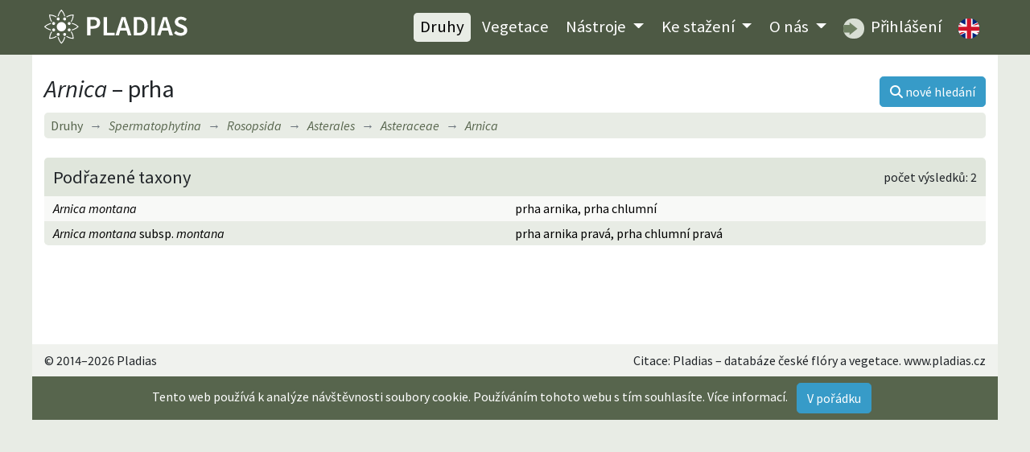

--- FILE ---
content_type: text/html; charset=utf-8
request_url: https://pladias.cz/taxon/overview/Arnica
body_size: 2940
content:
<!DOCTYPE html>
<html>
<head>
    <meta charset="utf-8">
    <meta name="viewport" content="width=device-width, initial-scale=1">
    <meta name="description" content="Flóra České republiky, mapy rozšíření a vlastnosti rostlinných druhů. Vegetační jednotky ČR, jejich popis, mapy a druhové složení. Data ke stažení." />
    <meta name="keywords" content="Arnica, prha, cévnaté rostliny, rostliny, flóra, květena, databáze, botanika, rostlinná společenstva, Česká republika, lokality, rozšíření, mapy, stromy, keře, byliny, taxon, systém rostlin, vlastnosti druhů, biotopy, ekologie, fytogeografie, invazní druhy, syntaxony, indikační hodnoty, ČR, databáze, fotografie, portál" />
    <meta name="author" content="Masarykova univerzita, Botanický ústav Akademie věd ČR a Jihočeská univerzita" />
    <meta name="robots" content="all,follow" />
    <meta name="google-site-verification" content="NLCo3xVZAM-DtHRiHl92CadgL31gXLEOHgNjkvQkiF4" />
    <link href="https://fonts.googleapis.com/css2?family=Source+Sans+Pro:ital,wght@0,400;0,600;1,400;1,600&display=swap" rel="stylesheet">
<!--    <link href="/dist/app.css" rel="stylesheet">-->
<link rel="stylesheet" href="/dist/app.4516919b.css">    <link rel="shortcut icon" href="/images_internal/favicon.svg">
     <script type="text/javascript">
        var locale = "cs";
    </script>

    <title>Arnica – prha •  Pladias: Databáze české flóry a vegetace</title>
</head>

<body>
<div id="mainMenu">
<nav class="navbar navbar-expand-lg navbar-dark">
  <div class="container">
    <div class="menuLeft d-flex justify-content-between align-items-center">
    <a href="/">
          <h1 class="d-none">PLADIAS</h1>
          <img class="logo my-1" src="/images_internal/logo_navbar.svg">
    </a>
      <button class="navbar-toggler px-1" type="button" data-toggle="collapse" data-target="#navbarCollapse">
          <span class="navbar-toggler-icon"></span>
      </button>
    </div>
    <div class="collapse navbar-collapse" id="navbarCollapse">
    <div class="ml-auto flexNav py-2">
      <ul class="nav ml-0 ml-lg-auto">
        <li class="nav-item"><a href="/taxon/" class="nav-link active">Druhy</a></li>

        <li class="nav-item"><a href="/vegetation/" class="nav-link ">Vegetace</a></li>

        <li class="nav-item dropdown menuDrop">
        <a class="nav-link
        
        dropdown-toggle" href="#" id="navbarDropdown" role="button" data-toggle="dropdown" aria-haspopup="true" aria-expanded="false">
          Nástroje
        </a>
        <div class="dropdown-menu" aria-labelledby="navbarDropdown">
          <a href="/plantkey/" class="nav-link dropdown-item">Určování – Druhy</a>
          <a href="/vegkey/" class="nav-link dropdown-item">Určování – Vegetace</a>
            <a href="/species-entry/" class="nav-link dropdown-item">Zadávání floristických údajů</a>
            <a href="/zaplatr/" class="nav-link dropdown-item">Zaplatr – Nástroj na tvorbu floristických seznamů</a>
            <a href="/image-upload/" class="nav-link dropdown-item">Sběr fotografií syntaxonů</a>
        </div>
        </li>

        <li class="nav-item dropdown menuDrop">
        <a href="/download/" class="nav-link  dropdown-toggle" id="navbarDropdown2" role="button" data-toggle="dropdown" aria-haspopup="true" aria-expanded="false">
          Ke stažení
        </a>
        <div class="dropdown-menu" aria-labelledby="navbarDropdown2">
          <a href="/download/features" class="nav-link dropdown-item">Druhy a vlastnosti</a>
          <a href="/download/phytogeography" class="nav-link dropdown-item">Fytogeografie a rozšíření druhů</a>
          <a href="/download/vegetation" class="nav-link dropdown-item">Vegetace</a>
          <a href="/download/bibliography" class="nav-link dropdown-item">Bibliografie</a>
        </div>
        </li>
          <li class="nav-item dropdown menuDrop">
              <a href="/" class="nav-link  dropdown-toggle" id="navbarDropdownHome" role="button" data-toggle="dropdown" aria-haspopup="true" aria-expanded="false">
                  O nás
              </a>
              <div class="dropdown-menu" aria-labelledby="navbarDropdownHome">
                  <a href="/homepage/project" class="nav-link dropdown-item">Projekt Pladias</a>
                  <a href="/homepage/authors" class="nav-link dropdown-item">Autoři a přispěvatelé</a>
                  <a href="/homepage/board" class="nav-link dropdown-item">Řídící rada</a>
                  <a href="/homepage/rules" class="nav-link dropdown-item">Pravidla databáze Pladias</a>
              </div>
          </li>
        <li class="nav-item"><a class="nav-link" href="https://pladias.ibot.cas.cz" target="blank">
          <img src="/images_internal/login_navbar.svg" alt="login" class="roundedMenuImg mr-1"> Přihlášení</a>
        </li>

        <li class="nav-item">
                <a href="/en/taxon/overview/Arnica" class="nav-link" id="cz"><img class="roundedMenuImg" alt="Switch to English"
                                                         src="/images_internal/flag_uk.svg"></a>
        </li>

      </ul>
    </div>
    </div>

  </div>
</nav>
</div>

<div class="container content">


<div class="d-flex align-items-center justify-content-between mt-2">
<h1><i>Arnica</i> &ndash; prha</h1>

<a class="btn btn-primary" href="/taxon/"><i class="fas fa-search"></i> <span class="d-none d-sm-inline">nové hledání</span></a>
</div>

<nav aria-label="breadcrumb">
  <ol class="breadcrumb bg-light py-1 my-1">
      <li class="breadcrumb-item" style="font-style: normal;"><a href="/taxon/">Druhy</a></li>
    <li class="breadcrumb-item"><a href="/taxon/overview/Spermatophytina"><i>Spermatophytina</i></a></li>
    <li class="breadcrumb-item"><a href="/taxon/overview/Rosopsida"><i>Rosopsida</i></a></li>
    <li class="breadcrumb-item"><a href="/taxon/overview/Asterales"><i>Asterales</i></a></li>
    <li class="breadcrumb-item"><a href="/taxon/overview/Asteraceae"><i>Asteraceae</i></a></li>
    <li class="breadcrumb-item active" title="prha"><i>Arnica</i></li>
  </ol>
</nav>
    <div class="card mt-4">
      <div class="card-header flexSides"><h3 class="m-0">Podřazené taxony</h3><p class="m-0">počet výsledků:
    2</p></div>
      <div class="card-body p-0 tableSpecies tableSpeciesStriped lowerRounded">
            <a href="/taxon/overview/Arnica%20montana"><span><i>Arnica montana</i></span><span>prha arnika, prha chlumní</span></a>
            <a href="/taxon/overview/Arnica%20montana%20subsp.%20montana"><span><i>Arnica montana </i>subsp.<i> montana</i></span><span>prha arnika pravá, prha chlumní pravá</span></a>
      </div>
    </div>
</div>

<div class="container py-2 citation"></div>

<footer class="container py-2">
  <div class="row">
      <div class="col-lg-6 text-center text-lg-left">&copy; 2014&ndash;2026 Pladias</div>
      <div class="col-lg-6 text-center text-lg-right">Citace: Pladias – databáze české flóry a vegetace.  www.pladias.cz</div>
  </div>
</footer>

<!--<script src="/dist/app.js"></script>-->

<script src="/dist/app.657b40fd.js"></script>
    <div class="container text-white text-center py-2 eu-cookies">Tento web používá k analýze návštěvnosti soubory cookie. Používáním tohoto webu s tím souhlasíte.
        <a href="https://www.google.com/policies/technologies/cookies/">Více informací</a>.
        <button class="btn btn-primary mx-2">V pořádku</button>
    </div>
    <noscript><style>.eu-cookies { display: none; }</style></noscript>
<!--<script src='https://www.google.com/recaptcha/api.js'></script>-->
</body>
</html>
